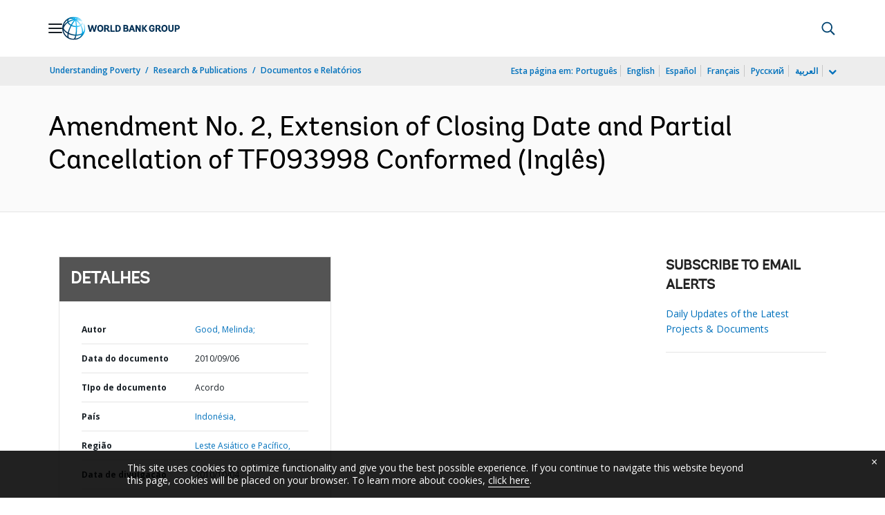

--- FILE ---
content_type: application/xml; charset=utf-8
request_url: https://search.worldbank.org/api/v3/wds?format=xml&fl=display_title,lang&guid=860531467980532351&apilang=pt
body_size: 321
content:
<?xml version="1.0" encoding="UTF-8" standalone="yes"?>
<documents rows="10" os="0" page="1" total="1">
  <doc id="12829592">
    <id>12829592</id>
    <lang>Inglês</lang>
    <entityids>
      <entityid>000171540_2010100512172992</entityid>
    </entityids>
    <display_title>Amendment No. 2, Extension of Closing Date and Partial Cancellation of TF093998 Conformed</display_title>
    <pdfurl>http://documents.worldbank.org/curated/en/860531467980532351/pdf/TF0939980Conformed.pdf</pdfurl>
    <guid>860531467980532351</guid>
    <url>https://www.worldbank.org/curated/pt/860531467980532351</url>
  </doc>
</documents>